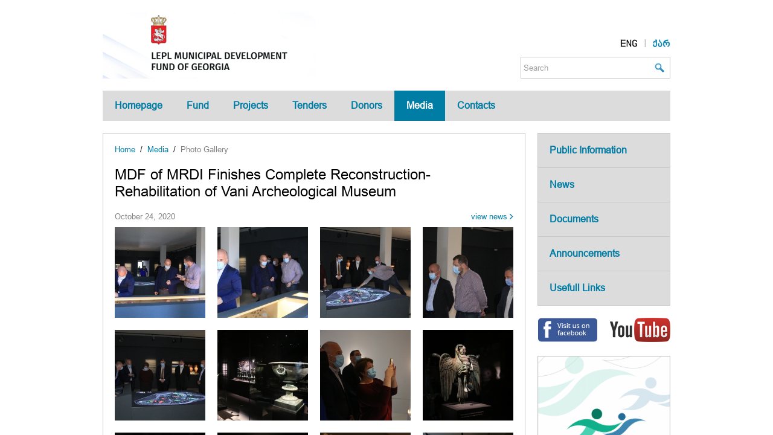

--- FILE ---
content_type: text/html; charset=UTF-8
request_url: http://mdf.org.ge/?site-lang=en&site-path=media/photo_gallery/&id=4105&image=10956
body_size: 4063
content:
<!DOCTYPE html>
<html lang="en" prefix="og: http://ogp.me/ns# fb: http://ogp.me/ns/fb#">
  <head>
    <title>MDF: Photo Gallery - MDF of MRDI Finishes Complete Reconstruction-Rehabilitation of Vani Archeological Museum </title>
    <meta charset="utf-8">
    <meta name="viewport" content="width=1024, user-scalable=1" />
    <meta name="keywords" content="municipal, development, fund, georgia, projects, tenders, documents" />
    <meta name="copyright" content="Copyright © 2014 «MDF». All rights reserved." />
    <meta name="description" content="Municipal Development Fund of Georgia (MDF)" />

    <meta property="og:type"        content="website" />
    <meta property="og:locale"      content="en_US" />
    <meta property="og:site_name"   content="MDF" />
    <meta property="og:url"         content="http://mdf.org.ge/?site-lang=en&amp;site-path=media/photo_gallery/&amp;id=4105&amp;image=10956" />
    <meta property="og:image"       content="http://mdf.org.ge/site/content/images/requisites/logo.gif" />
    <meta property="og:title"       content="Photo Gallery - MDF of MRDI Finishes Complete Reconstruction-Rehabilitation of Vani Archeological Museum " />
    <meta property="og:description" content="" />
    
    <link type="image/x-icon" href="http://mdf.org.ge/site/content/images/requisites/favicon.ico" rel="icon" />
    <link type="image/x-icon" href="http://mdf.org.ge/site/content/images/requisites/favicon.ico" rel="shortcut icon" />
    <link type="text/css" href="http://mdf.org.ge/site/content/styles/reset.css?v=1489585643" rel="stylesheet" media="all" />
    <link type="text/css" href="http://mdf.org.ge/site/content/styles/common.css?v=1489585643" rel="stylesheet" media="all" />
    <link type="text/css" href="http://mdf.org.ge/site/content/styles/print.css?v=1489585643" rel="stylesheet" media="print" />
<!--[if lte IE 7]>
    <script type="text/javascript" src="http://mdf.org.ge/site/content/scripts/ie.js"></script>
<![endif]-->
<!--[if lte IE 8]>
    <script type="text/javascript" src="http://mdf.org.ge/site/content/scripts/jquery/jquery-obsolete.min.js"></script>
<![endif]-->
<!--[if gte IE 9]><!-->
    <script type="text/javascript" src="http://mdf.org.ge/site/content/scripts/jquery/jquery.min.js"></script>
<!--<![endif]-->
    <script type="text/javascript" src="http://mdf.org.ge/site/content/scripts/jquery-easing/jquery.easing.min.js"></script>
    <script type="text/javascript" src="http://mdf.org.ge/site/content/scripts/jquery-placeholder/jquery.placeholder.min.js"></script>
    <script type="text/javascript" src="http://mdf.org.ge/site/content/scripts/jquery-fadeslideshow/jquery.fadeslideshow.min.js"></script>
    <script type="text/javascript" src="http://mdf.org.ge/site/content/scripts/core.js?v=1489585643"></script>
    <script type="text/javascript" src="http://mdf.org.ge/site/content/scripts/handle.js?v=1489585643"></script>
    <script type="text/javascript" src="http://mdf.org.ge/site/content/scripts/common.js?v=1489585643"></script>
    <script type="text/javascript" src="http://mdf.org.ge/site/content/scripts/facebook/facebook.js"></script>
    <script type="text/javascript">

      (function(i,s,o,g,r,a,m){i['GoogleAnalyticsObject']=r;i[r]=i[r]||function(){(i[r].q=i[r].q||[]).push(arguments)},i[r].l=1*new Date();a=s.createElement(o),m=s.getElementsByTagName(o)[0];a.async=1;a.src=g;m.parentNode.insertBefore(a,m)})(window,document,'script','https://www.google-analytics.com/analytics.js','ga');
      ga('create', 'UA-91304673-2', 'auto');
      ga('send', 'pageview');

    </script>
  </head>
  <body class="lang-en">
    <div id="wrapper">
      <div class="fixator">
        <div id="header">
          <div id="navigator">
            <div class="layout">
              <div id="navigator-content">
                <div id="logo"><a href="http://mdf.org.ge/"><img src="http://mdf.org.ge/site/content/images/mui/en/logo.png" alt="" /></a></div>
                <div id="languages">
                  <ul>
                    <li class="first"><a href="http://mdf.org.ge/?site-path=media/photo_gallery/&amp;id=4105&amp;image=10956&amp;site-lang=en" class="lang-en fixed"></a></li>
                    <li><a href="http://mdf.org.ge/?site-path=media/photo_gallery/&amp;id=4105&amp;image=10956&amp;site-lang=ka" class="lang-ka"></a></li>
                  </ul>
                </div>
                <form action="http://mdf.org.ge/" method="get">
                  <div id="search">
                    <div class="search">
                      <input type="hidden" name="site-lang" value="en" />
                      <input type="hidden" name="site-path" value="search/" />
                      <input type="text" name="search" value="" class="input-search" placeholder="Search" data-handle="placeholder" />
                      <input type="submit" value="" class="input-submit" />
                    </div>
                  </div>
                </form>
              </div>
            </div>
          </div>
          <div id="menu">
            <div class="menu-hold menu-hold-L1">
              <ul class="menu-list menu-list-L1">
                <li class="menu-item menu-item-L1 menu-item-L1-first">
                  <div class="menu-over menu-over-L1">
                    <div class="menu-text-L1"><a class="menu-link-L1" href="http://mdf.org.ge/">Homepage</a></div>
                  </div>
                </li>
                <li class="menu-item menu-item-L1 menu-item-L1-next">
                  <div class="menu-over menu-over-L1">
                    <div class="menu-text-L1"><a class="menu-link-L1" href="http://mdf.org.ge/?site-lang=en&amp;site-path=fund/">Fund</a></div>
                    <div class="menu-hold menu-hold-L2">
                      <!--[if IE 6]><iframe src="#" frameborder="0" scrolling="0"></iframe><![endif]-->
                      <ul class="menu-list menu-list-L2">
                        <li class="menu-item menu-item-L2">
                          <div class="menu-over menu-over-L2">
                            <div class="menu-text-L2"><a class="menu-link-L2" href="http://mdf.org.ge/?site-lang=en&amp;site-path=fund/about/">About Fund</a></div>
                          </div>
                        </li>
                        <li class="menu-item menu-item-L2">
                          <div class="menu-over menu-over-L2">
                            <div class="menu-text-L2"><a class="menu-link-L2" href="http://mdf.org.ge/?site-lang=en&amp;site-path=fund/supervisory_board/">Supervisory Board</a></div>
                          </div>
                        </li>
                        <li class="menu-item menu-item-L2">
                          <div class="menu-over menu-over-L2">
                            <div class="menu-text-L2"><a class="menu-link-L2" href="http://mdf.org.ge/?site-lang=en&amp;site-path=fund/fund_director/">Fund Director</a></div>
                          </div>
                        </li>
                        <li class="menu-item menu-item-L2">
                          <div class="menu-over menu-over-L2">
                            <div class="menu-text-L2"><a class="menu-link-L2" href="http://mdf.org.ge/?site-lang=en&amp;site-path=fund/regulation/">Regulation</a></div>
                          </div>
                        </li>
                        <li class="menu-item menu-item-L2">
                          <div class="menu-over menu-over-L2">
                            <div class="menu-text-L2"><a class="menu-link-L2" href="http://mdf.org.ge/?site-lang=en&amp;site-path=fund/structure/">Structure</a></div>
                          </div>
                        </li>
                      </ul>
                    </div>
                  </div>
                </li>
                <li class="menu-item menu-item-L1 menu-item-L1-next">
                  <div class="menu-over menu-over-L1">
                    <div class="menu-text-L1"><a class="menu-link-L1" href="http://mdf.org.ge/?site-lang=en&amp;site-path=projects/">Projects</a></div>
                  </div>
                </li>
                <li class="menu-item menu-item-L1 menu-item-L1-next">
                  <div class="menu-over menu-over-L1">
                    <div class="menu-text-L1"><a class="menu-link-L1" href="http://mdf.org.ge/?site-lang=en&amp;site-path=tenders/">Tenders</a></div>
                    <div class="menu-hold menu-hold-L2">
                      <!--[if IE 6]><iframe src="#" frameborder="0" scrolling="0"></iframe><![endif]-->
                      <ul class="menu-list menu-list-L2">
                        <li class="menu-item menu-item-L2">
                          <div class="menu-over menu-over-L2">
                            <div class="menu-text-L2"><a class="menu-link-L2" href="http://mdf.org.ge/?site-lang=en&amp;site-path=tenders/current_tenders/">Current Tenders</a></div>
                          </div>
                        </li>
                        <li class="menu-item menu-item-L2">
                          <div class="menu-over menu-over-L2">
                            <div class="menu-text-L2"><a class="menu-link-L2" href="http://mdf.org.ge/?site-lang=en&amp;site-path=tenders/completed_tenders/">Completed Tenders</a></div>
                          </div>
                        </li>
                        <li class="menu-item menu-item-L2">
                          <div class="menu-over menu-over-L2">
                            <div class="menu-text-L2"><a class="menu-link-L2" href="http://mdf.org.ge/?site-lang=en&amp;site-path=tenders/tender_results/">Tender Results</a></div>
                          </div>
                        </li>
                      </ul>
                    </div>
                  </div>
                </li>
                <li class="menu-item menu-item-L1 menu-item-L1-next">
                  <div class="menu-over menu-over-L1">
                    <div class="menu-text-L1"><a class="menu-link-L1" href="http://mdf.org.ge/?site-lang=en&amp;site-path=donors/">Donors</a></div>
                  </div>
                </li>
                <li class="menu-item menu-item-L1 menu-item-L1-next">
                  <div class="menu-over menu-over-L1 menu-over-fixed menu-over-L1-fixed">
                    <div class="menu-text-L1"><a class="menu-link-L1" href="http://mdf.org.ge/?site-lang=en&amp;site-path=media/">Media</a></div>
                    <div class="menu-hold menu-hold-L2">
                      <!--[if IE 6]><iframe src="#" frameborder="0" scrolling="0"></iframe><![endif]-->
                      <ul class="menu-list menu-list-L2">
                        <li class="menu-item menu-item-L2">
                          <div class="menu-over menu-over-L2 menu-over-L2-fixed">
                            <div class="menu-text-L2"><a class="menu-link-L2" href="http://mdf.org.ge/?site-lang=en&amp;site-path=media/photo_gallery/">Photo Gallery</a></div>
                          </div>
                        </li>
                        <li class="menu-item menu-item-L2">
                          <div class="menu-over menu-over-L2">
                            <div class="menu-text-L2"><a class="menu-link-L2" href="http://mdf.org.ge/?site-lang=en&amp;site-path=media/video_gallery/">Video Gallery</a></div>
                          </div>
                        </li>
                        <li class="menu-item menu-item-L2">
                          <div class="menu-over menu-over-L2">
                            <div class="menu-text-L2"><a class="menu-link-L2" href="http://mdf.org.ge/?site-lang=en&amp;site-path=media/publications/">Publications</a></div>
                          </div>
                        </li>
                      </ul>
                    </div>
                  </div>
                </li>
                <li class="menu-item menu-item-L1 menu-item-L1-last">
                  <div class="menu-over menu-over-L1">
                    <div class="menu-text-L1"><a class="menu-link-L1" href="http://mdf.org.ge/?site-lang=en&amp;site-path=contacts/">Contacts</a></div>
                  </div>
                </li>
              </ul>
            </div>
            <div class="clear"></div>
          </div>

        </div>
        <div id="content">
          <div class="layout">
            <div id="pagebar">
              <div class="collapser-outer">
                <div class="collapser-inner">
<div class="spb-20">
  <div id="page" class="container container-pad">
    <div class="page-fixator">
      <div class="collapser-outer">
        <div class="collapser-inner">
          <div class="spb-20">
            <ul class="breadcrumbs">
              <li><a href="?site-lang=en" class="link">Home</a></li>
              <li><span>&nbsp;/&nbsp;&nbsp;</span><a href="?site-lang=en&amp;site-path=media/" class="link">Media</a></li>
              <li><span>&nbsp;/&nbsp;&nbsp;</span><a href="?site-lang=en&amp;site-path=media/photo_gallery/" class="text">Photo Gallery</a></li>
            </ul>
          </div>
          <h1 class="title">MDF of MRDI Finishes Complete Reconstruction-Rehabilitation of Vani Archeological Museum </h1>

<div class="spb-40">

  <div class="spb-10 fl-right"><a class="more" href="http://mdf.org.ge/?site-lang=en&amp;site-path=news/&amp;id=4105">view news</a></div>
  <div class="spb-10 fl-left cl-shade">October 24, 2020</div>  <div class="clear"></div>

  <div class="mx-grid-8">
    <div class="mx-cell-04">
      <div><a href="http://mdf.org.ge/?site-lang=en&amp;site-path=media/photo_gallery/&amp;id=4105&amp;image=10970" class="op-hover" onclick="return core.lightbox({content: this.href + '&amp;theater', method: 'get'});"><img src="http://mdf.org.ge/storage/uploads/mxcontent/news/gallery/images/small/e420d569c46f0ec5a06d34aad8e129da.jpg" alt="" class="al-top max-whole-x" /></a></div>
    </div>
    <div class="mx-cell-04">
      <div><a href="http://mdf.org.ge/?site-lang=en&amp;site-path=media/photo_gallery/&amp;id=4105&amp;image=10969" class="op-hover" onclick="return core.lightbox({content: this.href + '&amp;theater', method: 'get'});"><img src="http://mdf.org.ge/storage/uploads/mxcontent/news/gallery/images/small/25fb80086d10bf6baf7c89914fa1e4fb.jpg" alt="" class="al-top max-whole-x" /></a></div>
    </div>
    <div class="mx-cell-04">
      <div><a href="http://mdf.org.ge/?site-lang=en&amp;site-path=media/photo_gallery/&amp;id=4105&amp;image=10968" class="op-hover" onclick="return core.lightbox({content: this.href + '&amp;theater', method: 'get'});"><img src="http://mdf.org.ge/storage/uploads/mxcontent/news/gallery/images/small/a28ca84a4593eb4ed66ffb302b46667c.jpg" alt="" class="al-top max-whole-x" /></a></div>
    </div>
    <div class="mx-cell-04">
      <div><a href="http://mdf.org.ge/?site-lang=en&amp;site-path=media/photo_gallery/&amp;id=4105&amp;image=10967" class="op-hover" onclick="return core.lightbox({content: this.href + '&amp;theater', method: 'get'});"><img src="http://mdf.org.ge/storage/uploads/mxcontent/news/gallery/images/small/53b25121a727012a0ae3889685e4ab01.jpg" alt="" class="al-top max-whole-x" /></a></div>
    </div>
    <div class="mx-space"></div>
    <div class="mx-cell-04">
      <div><a href="http://mdf.org.ge/?site-lang=en&amp;site-path=media/photo_gallery/&amp;id=4105&amp;image=10966" class="op-hover" onclick="return core.lightbox({content: this.href + '&amp;theater', method: 'get'});"><img src="http://mdf.org.ge/storage/uploads/mxcontent/news/gallery/images/small/d104c4142aee2f95a0826d5a2bf0928f.jpg" alt="" class="al-top max-whole-x" /></a></div>
    </div>
    <div class="mx-cell-04">
      <div><a href="http://mdf.org.ge/?site-lang=en&amp;site-path=media/photo_gallery/&amp;id=4105&amp;image=10965" class="op-hover" onclick="return core.lightbox({content: this.href + '&amp;theater', method: 'get'});"><img src="http://mdf.org.ge/storage/uploads/mxcontent/news/gallery/images/small/c4d9e50485b23918d2ad65825ef41932.jpg" alt="" class="al-top max-whole-x" /></a></div>
    </div>
    <div class="mx-cell-04">
      <div><a href="http://mdf.org.ge/?site-lang=en&amp;site-path=media/photo_gallery/&amp;id=4105&amp;image=10964" class="op-hover" onclick="return core.lightbox({content: this.href + '&amp;theater', method: 'get'});"><img src="http://mdf.org.ge/storage/uploads/mxcontent/news/gallery/images/small/174c572699494f6f4807b33933a2518c.jpg" alt="" class="al-top max-whole-x" /></a></div>
    </div>
    <div class="mx-cell-04">
      <div><a href="http://mdf.org.ge/?site-lang=en&amp;site-path=media/photo_gallery/&amp;id=4105&amp;image=10963" class="op-hover" onclick="return core.lightbox({content: this.href + '&amp;theater', method: 'get'});"><img src="http://mdf.org.ge/storage/uploads/mxcontent/news/gallery/images/small/5932f89f5cdd4623ad6624ac979eeec2.jpg" alt="" class="al-top max-whole-x" /></a></div>
    </div>
    <div class="mx-space"></div>
    <div class="mx-cell-04">
      <div><a href="http://mdf.org.ge/?site-lang=en&amp;site-path=media/photo_gallery/&amp;id=4105&amp;image=10962" class="op-hover" onclick="return core.lightbox({content: this.href + '&amp;theater', method: 'get'});"><img src="http://mdf.org.ge/storage/uploads/mxcontent/news/gallery/images/small/9e00af65339fc10bf063abd378e5a779.jpg" alt="" class="al-top max-whole-x" /></a></div>
    </div>
    <div class="mx-cell-04">
      <div><a href="http://mdf.org.ge/?site-lang=en&amp;site-path=media/photo_gallery/&amp;id=4105&amp;image=10961" class="op-hover" onclick="return core.lightbox({content: this.href + '&amp;theater', method: 'get'});"><img src="http://mdf.org.ge/storage/uploads/mxcontent/news/gallery/images/small/0d95c7ab775ad5b59fad69fba632ea5b.jpg" alt="" class="al-top max-whole-x" /></a></div>
    </div>
    <div class="mx-cell-04">
      <div><a href="http://mdf.org.ge/?site-lang=en&amp;site-path=media/photo_gallery/&amp;id=4105&amp;image=10960" class="op-hover" onclick="return core.lightbox({content: this.href + '&amp;theater', method: 'get'});"><img src="http://mdf.org.ge/storage/uploads/mxcontent/news/gallery/images/small/eeaecf17b319cac01f9271d1abbaafc6.jpg" alt="" class="al-top max-whole-x" /></a></div>
    </div>
    <div class="mx-cell-04">
      <div><a href="http://mdf.org.ge/?site-lang=en&amp;site-path=media/photo_gallery/&amp;id=4105&amp;image=10959" class="op-hover" onclick="return core.lightbox({content: this.href + '&amp;theater', method: 'get'});"><img src="http://mdf.org.ge/storage/uploads/mxcontent/news/gallery/images/small/8c9bb924ed012e64076170d181b9e4c1.jpg" alt="" class="al-top max-whole-x" /></a></div>
    </div>
    <div class="mx-space"></div>
    <div class="mx-cell-04">
      <div><a href="http://mdf.org.ge/?site-lang=en&amp;site-path=media/photo_gallery/&amp;id=4105&amp;image=10958" class="op-hover" onclick="return core.lightbox({content: this.href + '&amp;theater', method: 'get'});"><img src="http://mdf.org.ge/storage/uploads/mxcontent/news/gallery/images/small/b1c0e26fa5497c6c764a4ca07f31eedb.jpg" alt="" class="al-top max-whole-x" /></a></div>
    </div>
    <div class="mx-cell-04">
      <div><a href="http://mdf.org.ge/?site-lang=en&amp;site-path=media/photo_gallery/&amp;id=4105&amp;image=10957" class="op-hover" onclick="return core.lightbox({content: this.href + '&amp;theater', method: 'get'});"><img src="http://mdf.org.ge/storage/uploads/mxcontent/news/gallery/images/small/2d0c3b791975ce8c7c9080740d912eb5.jpg" alt="" class="al-top max-whole-x" /></a></div>
    </div>
    <div class="mx-cell-04">
      <div><a href="http://mdf.org.ge/?site-lang=en&amp;site-path=media/photo_gallery/&amp;id=4105&amp;image=10956" class="op-hover" onclick="return core.lightbox({content: this.href + '&amp;theater', method: 'get'});"><img src="http://mdf.org.ge/storage/uploads/mxcontent/news/gallery/images/small/ed6a0b17dc1480c09eb9a93e6e1ec3fa.jpg" alt="" class="al-top max-whole-x" /></a></div>
    </div>
    <div class="mx-cell-04">
      <div><a href="http://mdf.org.ge/?site-lang=en&amp;site-path=media/photo_gallery/&amp;id=4105&amp;image=10955" class="op-hover" onclick="return core.lightbox({content: this.href + '&amp;theater', method: 'get'});"><img src="http://mdf.org.ge/storage/uploads/mxcontent/news/gallery/images/small/ef96cdb1bf2410027faf15ef26ef1b82.jpg" alt="" class="al-top max-whole-x" /></a></div>
    </div>
    <div class="mx-space"></div>
    <div class="mx-cell-04">
      <div><a href="http://mdf.org.ge/?site-lang=en&amp;site-path=media/photo_gallery/&amp;id=4105&amp;image=10954" class="op-hover" onclick="return core.lightbox({content: this.href + '&amp;theater', method: 'get'});"><img src="http://mdf.org.ge/storage/uploads/mxcontent/news/gallery/images/small/e0ecc74fa7ce26bc2c44b184a6b8f0db.jpg" alt="" class="al-top max-whole-x" /></a></div>
    </div>
    <div class="mx-cell-04">
      <div><a href="http://mdf.org.ge/?site-lang=en&amp;site-path=media/photo_gallery/&amp;id=4105&amp;image=10953" class="op-hover" onclick="return core.lightbox({content: this.href + '&amp;theater', method: 'get'});"><img src="http://mdf.org.ge/storage/uploads/mxcontent/news/gallery/images/small/7cecbc255c22cae840edb31adca3f71a.jpg" alt="" class="al-top max-whole-x" /></a></div>
    </div>
    <div class="mx-cell-04">
      <div><a href="http://mdf.org.ge/?site-lang=en&amp;site-path=media/photo_gallery/&amp;id=4105&amp;image=10952" class="op-hover" onclick="return core.lightbox({content: this.href + '&amp;theater', method: 'get'});"><img src="http://mdf.org.ge/storage/uploads/mxcontent/news/gallery/images/small/8cc0808716c8438194654a154b97a101.jpg" alt="" class="al-top max-whole-x" /></a></div>
    </div>
    <div class="mx-cell-04">
      <div><a href="http://mdf.org.ge/?site-lang=en&amp;site-path=media/photo_gallery/&amp;id=4105&amp;image=10951" class="op-hover" onclick="return core.lightbox({content: this.href + '&amp;theater', method: 'get'});"><img src="http://mdf.org.ge/storage/uploads/mxcontent/news/gallery/images/small/34d9020cde09295a2bc190e6be2e5128.jpg" alt="" class="al-top max-whole-x" /></a></div>
    </div>
    <div class="mx-space"></div>
    <div class="mx-cell-04">
      <div><a href="http://mdf.org.ge/?site-lang=en&amp;site-path=media/photo_gallery/&amp;id=4105&amp;image=10950" class="op-hover" onclick="return core.lightbox({content: this.href + '&amp;theater', method: 'get'});"><img src="http://mdf.org.ge/storage/uploads/mxcontent/news/gallery/images/small/3038db29a4115b5735ba1d1c3e0389b9.jpg" alt="" class="al-top max-whole-x" /></a></div>
    </div>
    <div class="mx-cell-04">
      <div><a href="http://mdf.org.ge/?site-lang=en&amp;site-path=media/photo_gallery/&amp;id=4105&amp;image=10949" class="op-hover" onclick="return core.lightbox({content: this.href + '&amp;theater', method: 'get'});"><img src="http://mdf.org.ge/storage/uploads/mxcontent/news/gallery/images/small/660eb2ebe9c935804876746a80a5de13.jpg" alt="" class="al-top max-whole-x" /></a></div>
    </div>
    <div class="mx-cell-04">
      <div><a href="http://mdf.org.ge/?site-lang=en&amp;site-path=media/photo_gallery/&amp;id=4105&amp;image=10948" class="op-hover" onclick="return core.lightbox({content: this.href + '&amp;theater', method: 'get'});"><img src="http://mdf.org.ge/storage/uploads/mxcontent/news/gallery/images/small/08aa27437a7eceecb7e50d8339a5a647.jpg" alt="" class="al-top max-whole-x" /></a></div>
    </div>
    <div class="clear"></div>
  </div>

</div>


        </div>
      </div>
    </div>
  </div>
</div>
                </div>
              </div>
            </div>
            <div id="sidebar">
              <div class="collapser-outer">
                <div class="collapser-inner">
                  <div class="spb-20 herofix">
                    <div class="spb-20 container">
                      <div id="sidemenu">
                        <ul class="sidemenu-list-L1">
                          <li class="sidemenu-item-L1 sidemenu-item-L1-first">
                            <div class="container-pad">
                              <a href="http://mdf.org.ge/?site-lang=en&amp;site-path=public_info/" class="sidemenu-link-L1">Public Information</a>
                            </div>
                          </li>
                          <li class="sidemenu-item-L1">
                            <div class="container-pad">
                              <a href="http://mdf.org.ge/?site-lang=en&amp;site-path=news/" class="sidemenu-link-L1">News</a>
                            </div>
                          </li>
                          <li class="sidemenu-item-L1">
                            <div class="container-pad">
                              <a href="http://mdf.org.ge/?site-lang=en&amp;site-path=documents/" class="sidemenu-link-L1">Documents</a>
                            </div>
                          </li>
                          <li class="sidemenu-item-L1">
                            <div class="container-pad">
                              <a href="http://mdf.org.ge/?site-lang=en&amp;site-path=announces/" class="sidemenu-link-L1">Announcements</a>
                            </div>
                          </li>
                          <li class="sidemenu-item-L1">
                            <div class="container-pad">
                              <a href="http://mdf.org.ge/?site-lang=en&amp;site-path=links/" class="sidemenu-link-L1">Usefull Links</a>
                            </div>
                          </li>
                        </ul>
                      </div>
                    </div>
                    <div class="spb-20">
                      <div id="social">
                        <ul>
                          <li class="first"><a href="https://facebook.com/mdf.org" class="op-hover" onclick="target='_blank';"><img src="http://mdf.org.ge/site/content/images/social_facebook.png" alt="" /></a></li>
                          <li><a href="https://www.youtube.com/channel/UChzutprBBfibzpSE5Nnb4FQ" class="op-hover" onclick="target='_blank';"><img src="http://mdf.org.ge/site/content/images/social_youtube.png" alt="" /></a></li>
                        </ul>
                        <div class="clear"></div>
                      </div>
                      <div class="clear"></div>
                    </div>
                  </div>
                  <div class="spb-20">
                    <a href="http://solidaroba.ge/?cult=en-US" onclick="this.target='_blank';" class="promo-container">
                      <img src="http://mdf.org.ge/storage/uploads/promos/common/splashes/medium/en/7eb5bfb10e4ad0c7ddf979a985498e73.png" alt="Solidarity Fund" width="220" />
                    </a>
                  </div>

                  <div class="spb-20 container">
                    <div class="container-head">New Tenders</div>
                    <div class="container-pad">
                      <div class="collapser-outer">
                        <div class="collapser-inner">
                          <div class="spb-20">
                            <div class="spb-04 cl-shade">April 11, 2023</div>
                            <div class="spb-04"><a href="http://mdf.org.ge/?site-lang=en&amp;site-path=tenders/&amp;id=5078" class="cl-text tx-noline">General Procurement Notice – Green Investments in Buildings Project</a></div>
                            <div><a href="http://mdf.org.ge/?site-lang=en&amp;site-path=tenders/&amp;id=5078" class="more">Read more</a></div>
                          </div>
                        </div>
                      </div>
                    </div>
                    <div class="container-div"></div>
                    <div class="container-foot"><a href="http://mdf.org.ge/?site-lang=en&amp;site-path=tenders/" class="more">Other Tenders / Archive</a></div>
                  </div>


                </div>
              </div>
            </div>
            <div class="clear"></div>
          </div>
        </div>
        <div id="footer">
          <div class="layout">
            <div id="footmenu">
              <ul class="L1-list">
                <li class="L1-item L1-item-first">
                  <div class="L1-head"><a href="http://mdf.org.ge/?site-lang=en&amp;site-path=fund/">Fund</a></div>
                  <ul class="L2-list">
                    <li class="L2-item"><div class="L2-head"><a href="http://mdf.org.ge/?site-lang=en&amp;site-path=fund/about/">About Fund</a></div></li>
                    <li class="L2-item"><div class="L2-head"><a href="http://mdf.org.ge/?site-lang=en&amp;site-path=fund/supervisory_board/">Supervisory Board</a></div></li>
                    <li class="L2-item"><div class="L2-head"><a href="http://mdf.org.ge/?site-lang=en&amp;site-path=fund/fund_director/">Fund Director</a></div></li>
                    <li class="L2-item"><div class="L2-head"><a href="http://mdf.org.ge/?site-lang=en&amp;site-path=fund/regulation/">Regulation</a></div></li>
                    <li class="L2-item"><div class="L2-head"><a href="http://mdf.org.ge/?site-lang=en&amp;site-path=fund/structure/">Structure</a></div></li>
                  </ul>
                </li>
                <li class="L1-item">
                  <div class="L1-head"><a href="http://mdf.org.ge/?site-lang=en&amp;site-path=projects/">Projects</a></div>
                </li>
                <li class="L1-item">
                  <div class="L1-head"><a href="http://mdf.org.ge/?site-lang=en&amp;site-path=tenders/">Tenders</a></div>
                  <ul class="L2-list">
                    <li class="L2-item"><div class="L2-head"><a href="http://mdf.org.ge/?site-lang=en&amp;site-path=tenders/current_tenders/">Current Tenders</a></div></li>
                    <li class="L2-item"><div class="L2-head"><a href="http://mdf.org.ge/?site-lang=en&amp;site-path=tenders/completed_tenders/">Completed Tenders</a></div></li>
                    <li class="L2-item"><div class="L2-head"><a href="http://mdf.org.ge/?site-lang=en&amp;site-path=tenders/tender_results/">Tender Results</a></div></li>
                  </ul>
                </li>
                <li class="L1-item">
                  <div class="L1-head"><a href="http://mdf.org.ge/?site-lang=en&amp;site-path=donors/">Donors</a></div>
                </li>
                <li class="L1-item">
                  <div class="L1-head"><a href="http://mdf.org.ge/?site-lang=en&amp;site-path=media/">Media</a></div>
                  <ul class="L2-list">
                    <li class="L2-item"><div class="L2-head"><a href="http://mdf.org.ge/?site-lang=en&amp;site-path=media/photo_gallery/">Photo Gallery</a></div></li>
                    <li class="L2-item"><div class="L2-head"><a href="http://mdf.org.ge/?site-lang=en&amp;site-path=media/video_gallery/">Video Gallery</a></div></li>
                    <li class="L2-item"><div class="L2-head"><a href="http://mdf.org.ge/?site-lang=en&amp;site-path=media/publications/">Publications</a></div></li>
                  </ul>
                </li>
                <li class="L1-item">
                  <div class="L1-head"><a href="http://mdf.org.ge/?site-lang=en&amp;site-path=contacts/">Contacts</a></div>
                </li>
              </ul>
              <div class="clear"></div>
            </div>
            <div id="footsidemenu">
              <ul>
                <li class="first"><a href="http://mdf.org.ge/?site-lang=en&amp;site-path=public_info/">Public Information</a></li>
                <li><a href="http://mdf.org.ge/?site-lang=en&amp;site-path=news/">News</a></li>
                <li><a href="http://mdf.org.ge/?site-lang=en&amp;site-path=contacts/">Contacts</a></li>
                <li><a href="http://mdf.org.ge/?site-lang=en&amp;site-path=links/">Usefull Links</a></li>
              </ul>
              <div class="clear"></div>
            </div>
            <div id="copyright">&copy; 2026 &laquo;MDF&raquo;. All rights reserved.</div>
            <div id="credits"><a href="http://www.fabrika.ge" onclick="this.target='_blank';" class="op-hover">FABRIKA.GE</a></div>
            <div class="clear"></div>
          </div>
        </div>
      </div>
    </div>
  </body>
</html>

--- FILE ---
content_type: text/css
request_url: http://mdf.org.ge/site/content/styles/print.css?v=1489585643
body_size: 172
content:
/* COMMON CSS */

/********************************/
/* common styles */

html {
  overflow: scroll;
  position: relative;
  width: auto; height: auto;
}

body {
  overflow: visible;
  position: relative;
  width: auto; height: auto;
}

#wrapper {
  overflow: visible;
  position: relative;
  width: auto; height: auto;
  text-align: center;
}



--- FILE ---
content_type: application/javascript
request_url: http://mdf.org.ge/site/content/scripts/common.js?v=1489585643
body_size: 701
content:
//****************************************************************
// Startup
//****************************************************************
(function(core) {

  //****************************************************************
  // Document Ready
  //****************************************************************
  $(document).ready(function(event) {

    if (document.location.host.indexOf('mdf.me') >= 0) {
      core.comDebug();
    }

    /* layout */
    var $page = $('#page');
    if ($page.length) {
      var $pagebar = $('#pagebar');
      var $sidebar = $('#sidebar');
      if ($pagebar.height() < $sidebar.height()) {
        var height = $sidebar.height() - $page.outerHeight() + $page.height();
        $page.css({
          'min-height': height
        });
      }
    }

    /* menu */
    $('#menu .menu-over-L1').mouseover(function() {
      $(this).addClass('menu-over-L1-hover');
    }).mouseleave(function() {
      $(this).removeClass('menu-over-L1-hover');
    });
    $('#menu .menu-over-L2').mouseover(function() {
      $(this).addClass('menu-over-L2-hover');
    }).mouseleave(function() {
      $(this).removeClass('menu-over-L2-hover');
    });

    /* document initialization */
    $(document).trigger('com-init');

    /* update dinamic elements */
    $(window).trigger('com-update');

  });

  //****************************************************************
  // Window Load
  //****************************************************************
  $(window).on('load', function() {

    /* update dinamic elements */
    $(window).trigger('com-update');

  });

  //****************************************************************
  // Fix Content
  //****************************************************************
  $(document).on('com-init', function(event) {

    // bind handles
    handle.bind($('[data-handle]', event.target));

  });

  //****************************************************************
  // Fix Modal Windows
  //****************************************************************
  $(window).on('com-modal', function(event, counter) {
    $('.com-modal-affected').removeClass('com-modal-affected').css({'margin-right': ''});
    if (counter) {
      var size = core.getScrollBarSize()[0];
      $(document.body).css({'margin-right': size});
      $(document.documentElement).css({'overflow': 'hidden'});
      $('.com-modal-affect').addClass('com-modal-affected').css({'margin-right': size});
     } else {
      $('.com-modal-affect').removeClass('com-modal-affected').css({'margin-right': ''});
      $(document.documentElement).css({'overflow': ''});
      $(document.body).css({'margin-right': ''});
    }
  });

  //****************************************************************

})(window.core, window.handle);
